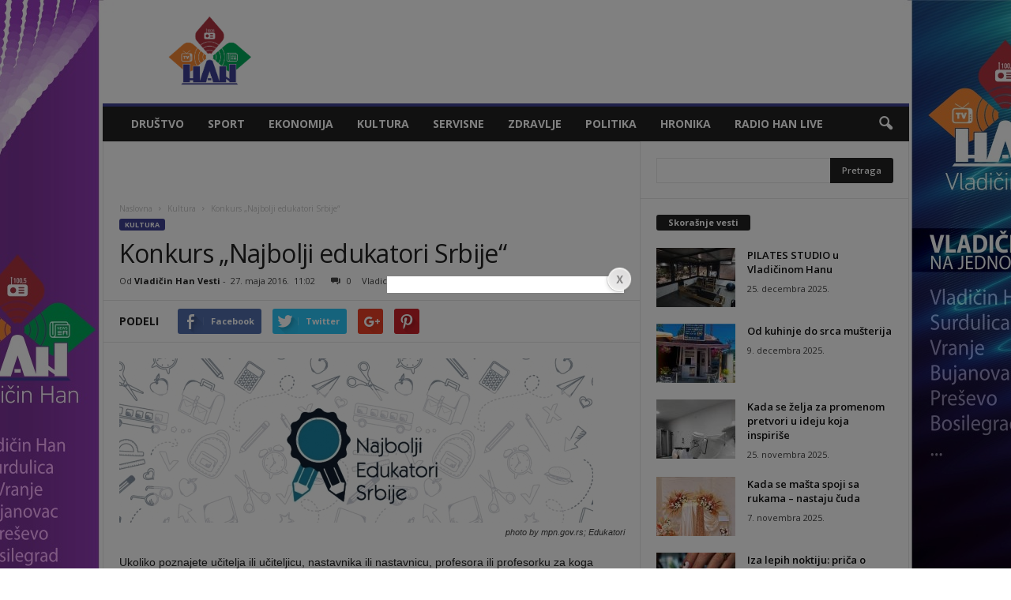

--- FILE ---
content_type: text/html; charset=UTF-8
request_url: http://vladicinhanvesti.rs/862-konkurs-najbolji-edukatori-srbije/
body_size: 85406
content:
<!doctype html >
<!--[if IE 8]>    <html class="ie8" lang="sr-RS"> <![endif]-->
<!--[if IE 9]>    <html class="ie9" lang="sr-RS"> <![endif]-->
<!--[if gt IE 8]><!--> <html lang="sr-RS"> <!--<![endif]-->
<head>
    <title>Konkurs „Najbolji edukatori Srbije“ | Vladičin Han Vesti</title>
    <meta charset="UTF-8" />
    <meta name="viewport" content="width=device-width, initial-scale=1.0">
    <link rel="pingback" href="http://vladicinhanvesti.rs/xmlrpc.php" />
    <meta property="og:image" content="http://vladicinhanvesti.rs/wp-content/uploads/2017/03/konkurs-najbolji-edukatori-srbije.jpg" /><meta name="author" content="Vladičin Han Vesti">
<link rel='dns-prefetch' href='//fonts.googleapis.com' />
<link rel='dns-prefetch' href='//s.w.org' />
<link rel="alternate" type="application/rss+xml" title="Vladičin Han Vesti &raquo; dovod" href="http://vladicinhanvesti.rs/feed/" />
<link rel="alternate" type="application/rss+xml" title="Vladičin Han Vesti &raquo; dovod komentara" href="http://vladicinhanvesti.rs/comments/feed/" />
<link rel="alternate" type="application/rss+xml" title="Vladičin Han Vesti &raquo; dovod komentara na Konkurs „Najbolji edukatori Srbije“" href="http://vladicinhanvesti.rs/862-konkurs-najbolji-edukatori-srbije/feed/" />
		<script type="text/javascript">
			window._wpemojiSettings = {"baseUrl":"https:\/\/s.w.org\/images\/core\/emoji\/11\/72x72\/","ext":".png","svgUrl":"https:\/\/s.w.org\/images\/core\/emoji\/11\/svg\/","svgExt":".svg","source":{"concatemoji":"http:\/\/vladicinhanvesti.rs\/wp-includes\/js\/wp-emoji-release.min.js?ver=4.9.26"}};
			!function(e,a,t){var n,r,o,i=a.createElement("canvas"),p=i.getContext&&i.getContext("2d");function s(e,t){var a=String.fromCharCode;p.clearRect(0,0,i.width,i.height),p.fillText(a.apply(this,e),0,0);e=i.toDataURL();return p.clearRect(0,0,i.width,i.height),p.fillText(a.apply(this,t),0,0),e===i.toDataURL()}function c(e){var t=a.createElement("script");t.src=e,t.defer=t.type="text/javascript",a.getElementsByTagName("head")[0].appendChild(t)}for(o=Array("flag","emoji"),t.supports={everything:!0,everythingExceptFlag:!0},r=0;r<o.length;r++)t.supports[o[r]]=function(e){if(!p||!p.fillText)return!1;switch(p.textBaseline="top",p.font="600 32px Arial",e){case"flag":return s([55356,56826,55356,56819],[55356,56826,8203,55356,56819])?!1:!s([55356,57332,56128,56423,56128,56418,56128,56421,56128,56430,56128,56423,56128,56447],[55356,57332,8203,56128,56423,8203,56128,56418,8203,56128,56421,8203,56128,56430,8203,56128,56423,8203,56128,56447]);case"emoji":return!s([55358,56760,9792,65039],[55358,56760,8203,9792,65039])}return!1}(o[r]),t.supports.everything=t.supports.everything&&t.supports[o[r]],"flag"!==o[r]&&(t.supports.everythingExceptFlag=t.supports.everythingExceptFlag&&t.supports[o[r]]);t.supports.everythingExceptFlag=t.supports.everythingExceptFlag&&!t.supports.flag,t.DOMReady=!1,t.readyCallback=function(){t.DOMReady=!0},t.supports.everything||(n=function(){t.readyCallback()},a.addEventListener?(a.addEventListener("DOMContentLoaded",n,!1),e.addEventListener("load",n,!1)):(e.attachEvent("onload",n),a.attachEvent("onreadystatechange",function(){"complete"===a.readyState&&t.readyCallback()})),(n=t.source||{}).concatemoji?c(n.concatemoji):n.wpemoji&&n.twemoji&&(c(n.twemoji),c(n.wpemoji)))}(window,document,window._wpemojiSettings);
		</script>
		<style type="text/css">
img.wp-smiley,
img.emoji {
	display: inline !important;
	border: none !important;
	box-shadow: none !important;
	height: 1em !important;
	width: 1em !important;
	margin: 0 .07em !important;
	vertical-align: -0.1em !important;
	background: none !important;
	padding: 0 !important;
}
</style>
<link rel='stylesheet' id='frontend.popup-css'  href='http://vladicinhanvesti.rs/wp-content/plugins/popup-by-supsystic/modules/popup/css/frontend.popup.min.css?ver=1.9.46' type='text/css' media='all' />
<link rel='stylesheet' id='cptch_stylesheet-css'  href='http://vladicinhanvesti.rs/wp-content/plugins/captcha/css/front_end_style.css?ver=4.3.0' type='text/css' media='all' />
<link rel='stylesheet' id='dashicons-css'  href='http://vladicinhanvesti.rs/wp-includes/css/dashicons.min.css?ver=4.9.26' type='text/css' media='all' />
<link rel='stylesheet' id='cptch_desktop_style-css'  href='http://vladicinhanvesti.rs/wp-content/plugins/captcha/css/desktop_style.css?ver=4.3.0' type='text/css' media='all' />
<link rel='stylesheet' id='google_font_open_sans-css'  href='http://fonts.googleapis.com/css?family=Open+Sans%3A300%2C400%2C600%2C700&#038;ver=4.9.26' type='text/css' media='all' />
<link rel='stylesheet' id='google_font_roboto_cond-css'  href='http://fonts.googleapis.com/css?family=Roboto%3A400%2C300%2C700%2C700italic%2C400italic%2C300italic&#038;ver=4.9.26' type='text/css' media='all' />
<link rel='stylesheet' id='js_composer_front-css'  href='http://vladicinhanvesti.rs/wp-content/plugins/js_composer/assets/css/js_composer.min.css?ver=4.11.2' type='text/css' media='all' />
<link rel='stylesheet' id='td-theme-css'  href='http://vladicinhanvesti.rs/wp-content/themes/Newsmag/style.css?ver=1.0' type='text/css' media='all' />
<script type='text/javascript' src='http://vladicinhanvesti.rs/wp-includes/js/jquery/jquery.js?ver=1.12.4'></script>
<script type='text/javascript' src='http://vladicinhanvesti.rs/wp-includes/js/jquery/jquery-migrate.min.js?ver=1.4.1'></script>
<script type='text/javascript' src='http://vladicinhanvesti.rs/wp-content/plugins/popup-by-supsystic/js/common.min.js?ver=1.9.46'></script>
<script type='text/javascript'>
/* <![CDATA[ */
var PPS_DATA = {"siteUrl":"http:\/\/vladicinhanvesti.rs\/","imgPath":"http:\/\/vladicinhanvesti.rs\/wp-content\/plugins\/popup-by-supsystic\/img\/","cssPath":"http:\/\/vladicinhanvesti.rs\/wp-content\/plugins\/popup-by-supsystic\/css\/","loader":"http:\/\/vladicinhanvesti.rs\/wp-content\/plugins\/popup-by-supsystic\/img\/loading.gif","close":"http:\/\/vladicinhanvesti.rs\/wp-content\/plugins\/popup-by-supsystic\/img\/cross.gif","ajaxurl":"http:\/\/vladicinhanvesti.rs\/wp-admin\/admin-ajax.php","options":{"add_love_link":"0","disable_autosave":"0","love_link_html":"<a title=\"WordPress PopUp Plugin\" style=\"color: #26bfc1 !important; font-size: 9px; position: absolute; bottom: 15px; right: 15px;\" href=\"https:\/\/supsystic.com\/plugins\/popup-plugin\/?utm_source=plugin&utm_medium=love_link&utm_campaign=popup\" target=\"_blank\">WordPress PopUp Plugin<\/a>"},"PPS_CODE":"pps","jsPath":"http:\/\/vladicinhanvesti.rs\/wp-content\/plugins\/popup-by-supsystic\/js\/"};
/* ]]> */
</script>
<script type='text/javascript' src='http://vladicinhanvesti.rs/wp-content/plugins/popup-by-supsystic/js/core.min.js?ver=1.9.46'></script>
<script type='text/javascript'>
/* <![CDATA[ */
var ppsPopups = [{"id":"100","label":"Lajkuj Vladicin Han Vesti","active":"1","original_id":"4","params":{"main":{"show_on":"page_load","show_on_page_load_delay":"","show_on_click_on_el_delay":"0","show_on_scroll_window_delay":"0","show_on_scroll_window_perc_scroll":"0","show_on_link_follow_delay":"0","close_on":"user_close","show_pages":"all","show_time_from":"12:00am","show_time_to":"12:00am","show_date_from":"","show_date_to":"","show_to_first_time_visit_days":"30","show_to_until_make_action_days":"30","show_to":"count_times","count_times_num":"1","count_times_mes":"day","hide_for_devices_show":"0","hide_for_post_types_show":"0","hide_for_ips_show":"0","hide_for_ips":"","hide_for_countries_show":"0","hide_for_languages_show":"0","hide_search_engines_show":"0","hide_preg_url_show":"0","hide_preg_url":"","hide_for_user_roles_show":"0"},"tpl":{"width":"300","width_measure":"px","height":"","height_measure":"px","fb_like_opts":{"href":"https:\/\/www.facebook.com\/Vladi%C4%8Din-Han-Vesti-1515093492145215\/?ref=bookmarks","tabs":["timeline"],"show_facepile":"1"},"bg_overlay_opacity":"0.5","bg_overlay_type":"color","bg_overlay_color":"#000","bg_overlay_img":"","bg_overlay_img_pos":"stretch","bg_type_0":"color","bg_img_0":"","bg_color_0":"#ffffff","reidrect_on_close":"","close_btn":"classy_grey","layered_pos":"","anim_key":"none","anim_duration":1,"stat_ga_code":"","sub_fields":{"email":{"label":"E-Mail","html":"text","enb":true,"mandatory":true,"name":"email"},"name":{"label":"Name","html":"text","enb":false,"name":"name"}},"reg_fields":{"name":{"label":"Name","html":"text","enb":1,"name":"name"},"email":{"label":"E-Mail","html":"text","enb":true,"mandatory":true,"name":"email"}}},"opts_attrs":{"bg_number":"1","txt_block_number":"0"}},"img_preview":"facebook-like.jpg","show_on":"1","show_to":"5","show_pages":"1","type_id":"2","views":"531438","unique_views":"329765","actions":"330","date_created":"2015-01-16 19:35:51","sort_order":"0","show_in_admin_area":"0","img_preview_url":"http:\/\/supsystic-42d7.kxcdn.com\/_assets\/popup\/img\/preview\/facebook-like.jpg","view_id":"100_693703","type":"fb_like","rendered_html":"<span style=\"display: none;\" id=\"ppsPopupStylesHidden_100_693703\">#ppsPopupShell_100_693703 {\n\twidth: 300px;\n  \t\/*height: px;*\/\n  \t  \tbackground-color: #ffffff;\n  \t}\n#ppsPopupShell_100_693703 .ppsPopupClose {\n\tz-index: 99;\n}\n#ppsPopupShell_100_693703 .ppsPopupClose:hover {\n\topacity: 0.8;\n}\n#ppsPopupShell_100_693703 .ppsPopupClose { position:absolute;background-image:url(\"http:\/\/vladicinhanvesti.rs\/wp-content\/plugins\/popup-by-supsystic\/modules\/popup\/img\/assets\/close_btns\/classy_grey.png\");background-repeat:no-repeat;top:-16px;right:-16px;width:42px;height:42px; }<\/span><div id=\"ppsPopupShell_100_693703\" class=\"ppsPopupShell ppsPopupFbLikeShell\">\n\t<a href=\"#\" class=\"ppsPopupClose\"><\/a>\n  \t<div id=\"fb-root\"><\/div>\n\t\t<script>(function(d, s, id) {\n\t\t  var js, fjs = d.getElementsByTagName(s)[0];\n\t\t  if (d.getElementById(id)) return;\n\t\t  js = d.createElement(s); js.id = id;\n\t\t  js.src = \"\/\/connect.facebook.net\/sr_RS\/sdk.js#xfbml=1&version=v2.5&appId=1612081092370131\";\n\t\t  fjs.parentNode.insertBefore(js, fjs);\n\t\t}(document, 'script', 'facebook-jssdk'));<\/script><div class=\"fb-page fb_iframe_widget\" data-href=\"https:\/\/www.facebook.com\/Vladi%C4%8Din-Han-Vesti-1515093492145215\/?ref=bookmarks\" data-tabs=\"timeline\" data-hide-cover=\"false\" data-show-facepile=\"true\" data-hide-cta=\"false\" data-small-header=\"false\" data-adapt-container-width=\"false\" data-width=\"300\"><\/div>\n<\/div>","connect_hash":"13097f609d5d7610de82f96e32fb8301"}];
/* ]]> */
</script>
<script type='text/javascript' src='http://vladicinhanvesti.rs/wp-content/plugins/popup-by-supsystic/modules/popup/js/frontend.popup.min.js?ver=1.9.46'></script>
<link rel='https://api.w.org/' href='http://vladicinhanvesti.rs/wp-json/' />
<link rel="EditURI" type="application/rsd+xml" title="RSD" href="http://vladicinhanvesti.rs/xmlrpc.php?rsd" />
<link rel="wlwmanifest" type="application/wlwmanifest+xml" href="http://vladicinhanvesti.rs/wp-includes/wlwmanifest.xml" /> 
<link rel='prev' title='Uhapšen zbog krijumčarenja ljudi' href='http://vladicinhanvesti.rs/861-uhapsen-zbog-krijumcarenja-ljudi/' />
<link rel='next' title='Ovacije na premijeri predstave “Da komšiji crkne krava”' href='http://vladicinhanvesti.rs/863-ovacije-na-premijeri-predstave-da-komsiji-crkne-krava/' />
<meta name="generator" content="WordPress 4.9.26" />
<link rel="canonical" href="http://vladicinhanvesti.rs/862-konkurs-najbolji-edukatori-srbije/" />
<link rel='shortlink' href='http://vladicinhanvesti.rs/?p=1640' />
<link rel="alternate" type="application/json+oembed" href="http://vladicinhanvesti.rs/wp-json/oembed/1.0/embed?url=http%3A%2F%2Fvladicinhanvesti.rs%2F862-konkurs-najbolji-edukatori-srbije%2F" />
<link rel="alternate" type="text/xml+oembed" href="http://vladicinhanvesti.rs/wp-json/oembed/1.0/embed?url=http%3A%2F%2Fvladicinhanvesti.rs%2F862-konkurs-najbolji-edukatori-srbije%2F&#038;format=xml" />
<script type="text/javascript">
(function(url){
	if(/(?:Chrome\/26\.0\.1410\.63 Safari\/537\.31|WordfenceTestMonBot)/.test(navigator.userAgent)){ return; }
	var addEvent = function(evt, handler) {
		if (window.addEventListener) {
			document.addEventListener(evt, handler, false);
		} else if (window.attachEvent) {
			document.attachEvent('on' + evt, handler);
		}
	};
	var removeEvent = function(evt, handler) {
		if (window.removeEventListener) {
			document.removeEventListener(evt, handler, false);
		} else if (window.detachEvent) {
			document.detachEvent('on' + evt, handler);
		}
	};
	var evts = 'contextmenu dblclick drag dragend dragenter dragleave dragover dragstart drop keydown keypress keyup mousedown mousemove mouseout mouseover mouseup mousewheel scroll'.split(' ');
	var logHuman = function() {
		if (window.wfLogHumanRan) { return; }
		window.wfLogHumanRan = true;
		var wfscr = document.createElement('script');
		wfscr.type = 'text/javascript';
		wfscr.async = true;
		wfscr.src = url + '&r=' + Math.random();
		(document.getElementsByTagName('head')[0]||document.getElementsByTagName('body')[0]).appendChild(wfscr);
		for (var i = 0; i < evts.length; i++) {
			removeEvent(evts[i], logHuman);
		}
	};
	for (var i = 0; i < evts.length; i++) {
		addEvent(evts[i], logHuman);
	}
})('//vladicinhanvesti.rs/?wordfence_lh=1&hid=59075E5CF6805F6C70BB9FB9832B5039');
</script><!--[if lt IE 9]><script src="http://html5shim.googlecode.com/svn/trunk/html5.js"></script><![endif]-->
    <meta name="generator" content="Powered by Visual Composer - drag and drop page builder for WordPress."/>
<!--[if lte IE 9]><link rel="stylesheet" type="text/css" href="http://vladicinhanvesti.rs/wp-content/plugins/js_composer/assets/css/vc_lte_ie9.min.css" media="screen"><![endif]--><!--[if IE  8]><link rel="stylesheet" type="text/css" href="http://vladicinhanvesti.rs/wp-content/plugins/js_composer/assets/css/vc-ie8.min.css" media="screen"><![endif]-->
<!-- JS generated by theme -->

<script>
    
    

	    var tdBlocksArray = []; //here we store all the items for the current page

	    //td_block class - each ajax block uses a object of this class for requests
	    function tdBlock() {
		    this.id = '';
		    this.block_type = 1; //block type id (1-234 etc)
		    this.atts = '';
		    this.td_column_number = '';
		    this.td_current_page = 1; //
		    this.post_count = 0; //from wp
		    this.found_posts = 0; //from wp
		    this.max_num_pages = 0; //from wp
		    this.td_filter_value = ''; //current live filter value
		    this.is_ajax_running = false;
		    this.td_user_action = ''; // load more or infinite loader (used by the animation)
		    this.header_color = '';
		    this.ajax_pagination_infinite_stop = ''; //show load more at page x
	    }


        // td_js_generator - mini detector
        (function(){
            var htmlTag = document.getElementsByTagName("html")[0];

            if ( navigator.userAgent.indexOf("MSIE 10.0") > -1 ) {
                htmlTag.className += ' ie10';
            }

            if ( !!navigator.userAgent.match(/Trident.*rv\:11\./) ) {
                htmlTag.className += ' ie11';
            }

            if ( /(iPad|iPhone|iPod)/g.test(navigator.userAgent) ) {
                htmlTag.className += ' td-md-is-ios';
            }

            var user_agent = navigator.userAgent.toLowerCase();
            if ( user_agent.indexOf("android") > -1 ) {
                htmlTag.className += ' td-md-is-android';
            }

            if ( -1 !== navigator.userAgent.indexOf('Mac OS X')  ) {
                htmlTag.className += ' td-md-is-os-x';
            }

            if ( /chrom(e|ium)/.test(navigator.userAgent.toLowerCase()) ) {
               htmlTag.className += ' td-md-is-chrome';
            }

            if ( -1 !== navigator.userAgent.indexOf('Firefox') ) {
                htmlTag.className += ' td-md-is-firefox';
            }

            if ( -1 !== navigator.userAgent.indexOf('Safari') && -1 === navigator.userAgent.indexOf('Chrome') ) {
                htmlTag.className += ' td-md-is-safari';
            }

        })();




        var tdLocalCache = {};

        ( function () {
            "use strict";

            tdLocalCache = {
                data: {},
                remove: function (resource_id) {
                    delete tdLocalCache.data[resource_id];
                },
                exist: function (resource_id) {
                    return tdLocalCache.data.hasOwnProperty(resource_id) && tdLocalCache.data[resource_id] !== null;
                },
                get: function (resource_id) {
                    return tdLocalCache.data[resource_id];
                },
                set: function (resource_id, cachedData) {
                    tdLocalCache.remove(resource_id);
                    tdLocalCache.data[resource_id] = cachedData;
                }
            };
        })();

    
    
var td_viewport_interval_list=[{"limitBottom":767,"sidebarWidth":251},{"limitBottom":1023,"sidebarWidth":339}];
var td_animation_stack_effect="type0";
var tds_animation_stack=true;
var td_animation_stack_specific_selectors=".entry-thumb, img";
var td_animation_stack_general_selectors=".td-animation-stack img, .post img";
var td_ajax_url="http:\/\/vladicinhanvesti.rs\/wp-admin\/admin-ajax.php?td_theme_name=Vladi\u010din Han Vesti&v=1.0";
var td_get_template_directory_uri="http:\/\/vladicinhanvesti.rs\/wp-content\/themes\/Newsmag";
var tds_snap_menu="";
var tds_logo_on_sticky="";
var tds_header_style="";
var td_please_wait="Molimo sa\u010dekajte...";
var td_email_user_pass_incorrect="Korisni\u010dko ime ili lozinka nisu ispravni!";
var td_email_user_incorrect="Email ili korisni\u010dko ime nisu ispravni!";
var td_email_incorrect="Email neispravan!";
var tds_more_articles_on_post_enable="";
var tds_more_articles_on_post_time_to_wait="";
var tds_more_articles_on_post_pages_distance_from_top=0;
var tds_theme_color_site_wide="#404293";
var tds_smart_sidebar="";
var tdThemeName="Vladi\u010din Han Vesti";
var td_magnific_popup_translation_tPrev="Prethodni (Leva strelica)";
var td_magnific_popup_translation_tNext="Slede\u0107i (Desna strelica)";
var td_magnific_popup_translation_tCounter="%curr% od %total%";
var td_magnific_popup_translation_ajax_tError="Sadr\u017eaj sa %url% ne mo\u017ee da se u\u010dita.";
var td_magnific_popup_translation_image_tError="Fotografija #%curr% ne mo\u017ee da se u\u010dita.";
var td_ad_background_click_link="";
var td_ad_background_click_target="";
</script>


<!-- Header style compiled by theme -->

<style>
    

body {
	background-image:url("http://vladicinhanvesti.rs/wp-content/uploads/2017/03/brending-vhv-1.jpg");
	background-repeat:no-repeat;
	background-position:center top;
	background-attachment:fixed;
}
.td-header-border:before,
    .td-trending-now-title,
    .td_block_mega_menu .td_mega_menu_sub_cats .cur-sub-cat,
    .td-post-category:hover,
    .td-header-style-2 .td-header-sp-logo,
    .td-next-prev-wrap a:hover i,
    .page-nav .current,
    .widget_calendar tfoot a:hover,
    .td-footer-container .widget_search .wpb_button:hover,
    .td-scroll-up-visible,
    .dropcap,
    .td-category a,
    input[type="submit"]:hover,
    .td-post-small-box a:hover,
    .td-404-sub-sub-title a:hover,
    .td-rating-bar-wrap div,
    .td_top_authors .td-active .td-author-post-count,
    .td_top_authors .td-active .td-author-comments-count,
    .td_smart_list_3 .td-sml3-top-controls i:hover,
    .td_smart_list_3 .td-sml3-bottom-controls i:hover,
    .td_wrapper_video_playlist .td_video_controls_playlist_wrapper,
    .td-read-more a:hover,
    .td-login-wrap .btn,
    .td_display_err,
    .td-header-style-6 .td-top-menu-full,
    #bbpress-forums button:hover,
    #bbpress-forums .bbp-pagination .current,
    .bbp_widget_login .button:hover,
    .header-search-wrap .td-drop-down-search .btn:hover,
    .td-post-text-content .more-link-wrap:hover a,
    #buddypress div.item-list-tabs ul li > a span,
    #buddypress div.item-list-tabs ul li > a:hover span,
    #buddypress input[type=submit]:hover,
    #buddypress a.button:hover span,
    #buddypress div.item-list-tabs ul li.selected a span,
    #buddypress div.item-list-tabs ul li.current a span,
    #buddypress input[type=submit]:focus,
    .td-grid-style-3 .td-big-grid-post .td-module-thumb a:last-child:before,
    .td-grid-style-4 .td-big-grid-post .td-module-thumb a:last-child:before,
    .td-grid-style-5 .td-big-grid-post .td-module-thumb:after,
    .td_category_template_2 .td-category-siblings .td-category a:hover,
    .td-weather-week:before,
    .td-weather-information:before {
        background-color: #404293;
    }

    @media (max-width: 767px) {
        .td-category a.td-current-sub-category {
            background-color: #404293;
        }
    }

    .woocommerce .onsale,
    .woocommerce .woocommerce a.button:hover,
    .woocommerce-page .woocommerce .button:hover,
    .single-product .product .summary .cart .button:hover,
    .woocommerce .woocommerce .product a.button:hover,
    .woocommerce .product a.button:hover,
    .woocommerce .product #respond input#submit:hover,
    .woocommerce .checkout input#place_order:hover,
    .woocommerce .woocommerce.widget .button:hover,
    .woocommerce .woocommerce-message .button:hover,
    .woocommerce .woocommerce-error .button:hover,
    .woocommerce .woocommerce-info .button:hover,
    .woocommerce.widget .ui-slider .ui-slider-handle,
    .vc_btn-black:hover,
	.wpb_btn-black:hover,
	.item-list-tabs .feed:hover a,
	.td-smart-list-button:hover {
    	background-color: #404293 !important;
    }

    .td-header-sp-top-menu .top-header-menu > .current-menu-item > a,
    .td-header-sp-top-menu .top-header-menu > .current-menu-ancestor > a,
    .td-header-sp-top-menu .top-header-menu > .current-category-ancestor > a,
    .td-header-sp-top-menu .top-header-menu > li > a:hover,
    .td-header-sp-top-menu .top-header-menu > .sfHover > a,
    .top-header-menu ul .current-menu-item > a,
    .top-header-menu ul .current-menu-ancestor > a,
    .top-header-menu ul .current-category-ancestor > a,
    .top-header-menu ul li > a:hover,
    .top-header-menu ul .sfHover > a,
    .sf-menu ul .td-menu-item > a:hover,
    .sf-menu ul .sfHover > a,
    .sf-menu ul .current-menu-ancestor > a,
    .sf-menu ul .current-category-ancestor > a,
    .sf-menu ul .current-menu-item > a,
    .td_module_wrap:hover .entry-title a,
    .td_mod_mega_menu:hover .entry-title a,
    .footer-email-wrap a,
    .widget a:hover,
    .td-footer-container .widget_calendar #today,
    .td-category-pulldown-filter a.td-pulldown-category-filter-link:hover,
    .td-load-more-wrap a:hover,
    .td-post-next-prev-content a:hover,
    .td-author-name a:hover,
    .td-author-url a:hover,
    .td_mod_related_posts:hover .entry-title a,
    .td-search-query,
    .header-search-wrap .td-drop-down-search .result-msg a:hover,
    .td_top_authors .td-active .td-authors-name a,
    .td-mobile-content li a:hover,
    .post blockquote p,
    .td-post-content blockquote p,
    .page blockquote p,
    .comment-list cite a:hover,
    .comment-list cite:hover,
    .comment-list .comment-reply-link:hover,
    a,
    .white-menu #td-header-menu .sf-menu > li > a:hover,
    .white-menu #td-header-menu .sf-menu > .current-menu-ancestor > a,
    .white-menu #td-header-menu .sf-menu > .current-menu-item > a,
    .td-stack-classic-blog .td-post-text-content .more-link-wrap:hover a,
    .td_quote_on_blocks,
    #bbpress-forums .bbp-forum-freshness a:hover,
    #bbpress-forums .bbp-topic-freshness a:hover,
    #bbpress-forums .bbp-forums-list li a:hover,
    #bbpress-forums .bbp-forum-title:hover,
    #bbpress-forums .bbp-topic-permalink:hover,
    #bbpress-forums .bbp-topic-started-by a:hover,
    #bbpress-forums .bbp-topic-started-in a:hover,
    #bbpress-forums .bbp-body .super-sticky li.bbp-topic-title .bbp-topic-permalink,
    #bbpress-forums .bbp-body .sticky li.bbp-topic-title .bbp-topic-permalink,
    #bbpress-forums #subscription-toggle a:hover,
    #bbpress-forums #favorite-toggle a:hover,
    .widget_display_replies .bbp-author-name,
    .widget_display_topics .bbp-author-name,
    .td-subcategory-header .td-category-siblings .td-subcat-dropdown a.td-current-sub-category,
    .td-subcategory-header .td-category-siblings .td-subcat-dropdown a:hover,
    .td-pulldown-filter-display-option:hover,
    .td-pulldown-filter-display-option .td-pulldown-filter-link:hover,
    .td_normal_slide .td-wrapper-pulldown-filter .td-pulldown-filter-list a:hover,
    #buddypress ul.item-list li div.item-title a:hover,
    .td_block_13 .td-pulldown-filter-list a:hover,
    .td_smart_list_8 .td-smart-list-dropdown-wrap .td-smart-list-button:hover,
    .td_smart_list_8 .td-smart-list-dropdown-wrap .td-smart-list-button:hover i,
    .td-sub-footer-container a:hover,
    .td-instagram-user a {
        color: #404293;
    }

    .td-stack-classic-blog .td-post-text-content .more-link-wrap:hover a {
        outline-color: #404293;
    }

    .td-mega-menu .wpb_content_element li a:hover,
    .td_login_tab_focus {
        color: #404293 !important;
    }

    .td-next-prev-wrap a:hover i,
    .page-nav .current,
    .widget_tag_cloud a:hover,
    .post .td_quote_box,
    .page .td_quote_box,
    .td-login-panel-title,
    #bbpress-forums .bbp-pagination .current,
    .td_category_template_2 .td-category-siblings .td-category a:hover,
    .page-template-page-pagebuilder-latest .td-instagram-user {
        border-color: #404293;
    }

    .td_wrapper_video_playlist .td_video_currently_playing:after,
    .item-list-tabs .feed:hover {
        border-color: #404293 !important;
    }


    
    .td-menu-background:before,
    .td-search-background:before {
        background: #ffffff;
        background: -moz-linear-gradient(top, #ffffff 0%, #3e4095 100%);
        background: -webkit-gradient(left top, left bottom, color-stop(0%, #ffffff), color-stop(100%, #3e4095));
        background: -webkit-linear-gradient(top, #ffffff 0%, #3e4095 100%);
        background: -o-linear-gradient(top, #ffffff 0%, @mobileu_gradient_two_mob 100%);
        background: -ms-linear-gradient(top, #ffffff 0%, #3e4095 100%);
        background: linear-gradient(to bottom, #ffffff 0%, #3e4095 100%);
        filter: progid:DXImageTransform.Microsoft.gradient( startColorstr='#ffffff', endColorstr='#3e4095', GradientType=0 );
    }
</style>

<link rel="icon" href="http://vladicinhanvesti.rs/wp-content/uploads/2017/03/cropped-vhan-logo-32x32.png" sizes="32x32" />
<link rel="icon" href="http://vladicinhanvesti.rs/wp-content/uploads/2017/03/cropped-vhan-logo-192x192.png" sizes="192x192" />
<link rel="apple-touch-icon-precomposed" href="http://vladicinhanvesti.rs/wp-content/uploads/2017/03/cropped-vhan-logo-180x180.png" />
<meta name="msapplication-TileImage" content="http://vladicinhanvesti.rs/wp-content/uploads/2017/03/cropped-vhan-logo-270x270.png" />
<noscript><style type="text/css"> .wpb_animate_when_almost_visible { opacity: 1; }</style></noscript></head>

<body class="post-template-default single single-post postid-1640 single-format-standard 862-konkurs-najbolji-edukatori-srbije wpb-js-composer js-comp-ver-4.11.2 vc_responsive td-animation-stack-type0 td-boxed-layout" itemscope="itemscope" itemtype="http://schema.org/WebPage">

        <div class="td-scroll-up"><i class="td-icon-menu-up"></i></div>

    <div class="td-menu-background"></div>
<div id="td-mobile-nav">
    <div class="td-mobile-container">
        <!-- mobile menu top section -->
        <div class="td-menu-socials-wrap">
            <!-- socials -->
            <div class="td-menu-socials">
                
        <span class="td-social-icon-wrap">
            <a target="_blank" href="https://www.facebook.com/Vladi%C4%8Din-Han-Vesti-1515093492145215/" title="Facebook">
                <i class="td-icon-font td-icon-facebook"></i>
            </a>
        </span>
        <span class="td-social-icon-wrap">
            <a target="_blank" href="feed" title="RSS">
                <i class="td-icon-font td-icon-rss"></i>
            </a>
        </span>            </div>
            <!-- close button -->
            <div class="td-mobile-close">
                <a href="#"><i class="td-icon-close-mobile"></i></a>
            </div>
        </div>

        <!-- login section -->
        
        <!-- menu section -->
        <div class="td-mobile-content">
            <!-- Logo u meniju za mobilni -->
            <div>
                <img class="mobile-logo-mm" src="http://vladicinhanvesti.rs/wp-content/uploads/2017/03/vhan-logo-150px.png">
            </div>
            <div class="menu-main-container"><ul id="menu-main" class="td-mobile-main-menu"><li id="menu-item-3550" class="menu-item menu-item-type-taxonomy menu-item-object-category menu-item-first menu-item-3550"><a href="http://vladicinhanvesti.rs/category/drustvo/">Društvo</a></li>
<li id="menu-item-3551" class="menu-item menu-item-type-taxonomy menu-item-object-category menu-item-3551"><a href="http://vladicinhanvesti.rs/category/sport/">Sport</a></li>
<li id="menu-item-3552" class="menu-item menu-item-type-taxonomy menu-item-object-category menu-item-3552"><a href="http://vladicinhanvesti.rs/category/ekonomija/">Ekonomija</a></li>
<li id="menu-item-3553" class="menu-item menu-item-type-taxonomy menu-item-object-category current-post-ancestor current-menu-parent current-post-parent menu-item-3553"><a href="http://vladicinhanvesti.rs/category/kultura/">Kultura</a></li>
<li id="menu-item-3554" class="menu-item menu-item-type-taxonomy menu-item-object-category menu-item-3554"><a href="http://vladicinhanvesti.rs/category/servisne/">Servisne</a></li>
<li id="menu-item-3555" class="menu-item menu-item-type-taxonomy menu-item-object-category menu-item-3555"><a href="http://vladicinhanvesti.rs/category/zdravlje/">Zdravlje</a></li>
<li id="menu-item-3556" class="menu-item menu-item-type-taxonomy menu-item-object-category menu-item-3556"><a href="http://vladicinhanvesti.rs/category/politika/">Politika</a></li>
<li id="menu-item-3557" class="menu-item menu-item-type-taxonomy menu-item-object-category menu-item-3557"><a href="http://vladicinhanvesti.rs/category/hronika/">Hronika</a></li>
<li id="menu-item-3968" class="menu-item menu-item-type-custom menu-item-object-custom menu-item-3968"><a href="http://radio.orion.rs:10050/listen.pls">Radio Han live</a></li>
</ul></div>        </div>
    </div>

    <!-- register/login section -->
    </div>    <div class="td-search-background"></div>
<div class="td-search-wrap-mob">
	<div class="td-drop-down-search" aria-labelledby="td-header-search-button">
		<form method="get" class="td-search-form" action="http://vladicinhanvesti.rs/">
			<!-- close button -->
			<div class="td-search-close">
				<a href="#"><i class="td-icon-close-mobile"></i></a>
			</div>
			<div role="search" class="td-search-input">
				<span>Pretraga</span>
				<input id="td-header-search-mob" type="text" value="" name="s" autocomplete="off" />
			</div>
		</form>
		<div id="td-aj-search-mob"></div>
	</div>
</div>

    <div id="td-outer-wrap">
    
        <div class="td-outer-container">
        
            <!--
Header style 1
-->

<div class="td-header-container td-header-wrap td-header-style-1">
    <div class="td-header-row td-header-top-menu">
        
    <div class="td-top-bar-container top-bar-style-1">
        <div class="td-header-sp-top-menu">

    </div>            </div>

<!-- LOGIN MODAL -->

                <div  id="login-form" class="white-popup-block mfp-hide mfp-with-anim">
                    <ul class="td-login-tabs">
                        <li><a id="login-link" class="td_login_tab_focus">ULOGUJTE SE</a></li>
                    </ul>



                    <div class="td-login-wrap">
                        <div class="td_display_err"></div>

                        <div id="td-login-div" class="">
                            <div class="td-login-panel-title">Dobrodošli! Ulogujte se na nalog</div>
                            <input class="td-login-input" type="text" name="login_email" id="login_email" placeholder="vaše korisničko ime" value="" required>
                            <input class="td-login-input" type="password" name="login_pass" id="login_pass" value="" placeholder="vaša lozinka" required>
                            <input type="button" name="login_button" id="login_button" class="wpb_button btn td-login-button" value="Ulogujte se">


                            <div class="td-login-info-text"><a href="#" id="forgot-pass-link">Zaboravili ste lozinku?</a></div>


                        </div>

                        

                         <div id="td-forgot-pass-div" class="td-display-none">
                            <div class="td-login-panel-title">Oporavite vašu lozinku</div>
                            <input class="td-login-input" type="text" name="forgot_email" id="forgot_email" placeholder="vaš email" value="" required>
                            <input type="button" name="forgot_button" id="forgot_button" class="wpb_button btn td-login-button" value="Pošalji mi lozinku">
                        </div>




                    </div>
                </div>
                    </div>

    <div class="td-header-row td-header-header">
        <div class="td-header-sp-logo">
                        <a class="td-main-logo" href="http://vladicinhanvesti.rs/">
                <img src="http://vladicinhanvesti.rs/wp-content/uploads/2017/03/vhan-logo-m.png" alt=""/>
                <span class="td-visual-hidden">Vladičin Han Vesti</span>
            </a>
                </div>
        <div class="td-header-sp-ads">
            
<div class="td-header-ad-wrap  td-ad-m td-ad-tp td-ad-p">
    <div class="td-a-rec td-a-rec-id-header  "><a href='https://meridianbet.rs/sr/kladjenje-kvote' onclick='window.open("https://ads.meridianbet.rs/Banner/Click?a=200403&m=1153&md=7573&c=11569&u=https://meridianbet.rs/promo/1000rsd-dobrodoslice/&ou="+ encodeURIComponent(window.top.location.href || location.href), "_blank"); return false;' target="_blank"><img src='https://img.meridianbet.rs/Content/Banners/1153/728x90.jpg' alt=''/></a> 
<img src="https://ads.meridianbet.rs/Banner/View?a=200403&m=1153&md=7573&c=11569&u=&ou=' + encodeURIComponent(window.top.location.href || location.href) + '" style="display:none" /></div>

</div>        </div>
    </div>

    <div class="td-header-menu-wrap">
        <div class="td-header-row td-header-border td-header-main-menu">
            <div id="td-header-menu" role="navigation">
    <div id="td-top-mobile-toggle"><a href="#"><i class="td-icon-font td-icon-mobile"></i></a></div>
    <div class="td-main-menu-logo td-logo-in-header">
                <a class="td-main-logo" href="http://vladicinhanvesti.rs/">
            <img src="http://vladicinhanvesti.rs/wp-content/uploads/2017/03/vhan-logo-m.png" alt=""/>
        </a>
        </div>
    <div class="menu-main-container"><ul id="menu-main-1" class="sf-menu"><li class="menu-item menu-item-type-taxonomy menu-item-object-category menu-item-first td-menu-item td-normal-menu menu-item-3550"><a href="http://vladicinhanvesti.rs/category/drustvo/">Društvo</a></li>
<li class="menu-item menu-item-type-taxonomy menu-item-object-category td-menu-item td-normal-menu menu-item-3551"><a href="http://vladicinhanvesti.rs/category/sport/">Sport</a></li>
<li class="menu-item menu-item-type-taxonomy menu-item-object-category td-menu-item td-normal-menu menu-item-3552"><a href="http://vladicinhanvesti.rs/category/ekonomija/">Ekonomija</a></li>
<li class="menu-item menu-item-type-taxonomy menu-item-object-category current-post-ancestor current-menu-parent current-post-parent td-menu-item td-normal-menu menu-item-3553"><a href="http://vladicinhanvesti.rs/category/kultura/">Kultura</a></li>
<li class="menu-item menu-item-type-taxonomy menu-item-object-category td-menu-item td-normal-menu menu-item-3554"><a href="http://vladicinhanvesti.rs/category/servisne/">Servisne</a></li>
<li class="menu-item menu-item-type-taxonomy menu-item-object-category td-menu-item td-normal-menu menu-item-3555"><a href="http://vladicinhanvesti.rs/category/zdravlje/">Zdravlje</a></li>
<li class="menu-item menu-item-type-taxonomy menu-item-object-category td-menu-item td-normal-menu menu-item-3556"><a href="http://vladicinhanvesti.rs/category/politika/">Politika</a></li>
<li class="menu-item menu-item-type-taxonomy menu-item-object-category td-menu-item td-normal-menu menu-item-3557"><a href="http://vladicinhanvesti.rs/category/hronika/">Hronika</a></li>
<li class="menu-item menu-item-type-custom menu-item-object-custom td-menu-item td-normal-menu menu-item-3968"><a href="http://radio.orion.rs:10050/listen.pls">Radio Han live</a></li>
</ul></div></div>

<div class="td-search-wrapper">
    <div id="td-top-search">
        <!-- Search -->
        <div class="header-search-wrap">
            <div class="dropdown header-search">
                <a id="td-header-search-button" href="#" role="button" class="dropdown-toggle " data-toggle="dropdown"><i class="td-icon-search"></i></a>
                <a id="td-header-search-button-mob" href="#" role="button" class="dropdown-toggle " data-toggle="dropdown"><i class="td-icon-search"></i></a>
            </div>
        </div>
    </div>
</div>

<div class="header-search-wrap">
	<div class="dropdown header-search">
		<div class="td-drop-down-search" aria-labelledby="td-header-search-button">
			<form method="get" class="td-search-form" action="http://vladicinhanvesti.rs/">
				<div role="search" class="td-head-form-search-wrap">
					<input class="needsclick" id="td-header-search" type="text" value="" name="s" autocomplete="off" /><input class="wpb_button wpb_btn-inverse btn" type="submit" id="td-header-search-top" value="Pretraga" />
				</div>
			</form>
			<div id="td-aj-search"></div>
		</div>
	</div>
</div>        </div>
    </div>
</div>
    <div class="td-container td-post-template-default">
        <div class="td-container-border">
            <div class="td-pb-row">
                                            <div class="td-pb-span8 td-main-content" role="main">
                                <div class="td-ss-main-content">
                                    <div class="td-post-content td-pb-padding-side">
                                    <div class="td-a-rec td-a-rec-id-content_top  "><a href='https://meridianbet.rs/sr/kladjenje-kvote' onclick='window.open("https://ads.meridianbet.rs/Banner/Click?a=200403&m=1116&md=7401&c=11569&u=https://meridianbet.rs/promo/100-spinova-dobrodoslice&ou="+ encodeURIComponent(window.top.location.href || location.href), "_blank"); return false;' target="_blank"><img src='https://img.meridianbet.rs/Content/Banners/1116/660x160.jpg' alt=''/></a> 
<img src="https://ads.meridianbet.rs/Banner/View?a=200403&m=1116&md=7401&c=11569&u=&ou=' + encodeURIComponent(window.top.location.href || location.href) + '" style="display:none" /></div> </div>
                                    

    <article id="post-1640" class="post-1640 post type-post status-publish format-standard has-post-thumbnail hentry category-kultura tag-metode tag-nagrade tag-nastava tag-selekcije tag-znanje" itemscope itemtype="http://schema.org/Article">
        <div class="td-post-header td-pb-padding-side">
            <div class="entry-crumbs"><span itemscope itemtype="http://data-vocabulary.org/Breadcrumb"><a title="" class="entry-crumb" itemprop="url" href="http://vladicinhanvesti.rs/"><span itemprop="title">Naslovna</span></a></span> <i class="td-icon-right td-bread-sep"></i> <span itemscope itemtype="http://data-vocabulary.org/Breadcrumb"><a title="Pogledaj sve objave u Kultura" class="entry-crumb" itemprop="url" href="http://vladicinhanvesti.rs/category/kultura/"><span itemprop="title">Kultura</span></a></span> <i class="td-icon-right td-bread-sep td-bred-no-url-last"></i> <span class="td-bred-no-url-last" itemscope itemtype="http://data-vocabulary.org/Breadcrumb"><meta itemprop="title" content = "Konkurs „Najbolji edukatori Srbije“"><meta itemprop="url" content = "http://vladicinhanvesti.rs/862-konkurs-najbolji-edukatori-srbije/">Konkurs „Najbolji edukatori Srbije“</span></div>
            <ul class="td-category"><li class="entry-category"><a  href="http://vladicinhanvesti.rs/category/kultura/">Kultura</a></li></ul>
            <header>
                                
                <h1 class="entry-title">Konkurs „Najbolji edukatori Srbije“</h1>

                <div class="meta-info">

                    <div class="td-post-author-name">Od <a href="http://vladicinhanvesti.rs/author/milos/">Vladičin Han Vesti</a> - </div>                    <span class="td-post-date"><time class="entry-date updated td-module-date" datetime="2016-05-27T11:02:56+00:00" >27. maja 2016.</time></span>                    11:02                    <div class="td-post-views"><i class="td-icon-views"></i><span class="td-nr-views-1640">124</span></div>                    <div class="td-post-comments"><a href="http://vladicinhanvesti.rs/862-konkurs-najbolji-edukatori-srbije/#respond"><i class="td-icon-comments"></i>0</a></div>                    
                    <span style="margin:0 10px;">VladicinHanVesti</span>                </div>
            </header>


        </div>

        <div class="td-post-sharing td-post-sharing-top td-pb-padding-side"><span class="td-post-share-title">PODELI</span>
				<div class="td-default-sharing ">
		            <a class="td-social-sharing-buttons td-social-facebook" href="http://www.facebook.com/sharer.php?u=http%3A%2F%2Fvladicinhanvesti.rs%2F862-konkurs-najbolji-edukatori-srbije%2F" onclick="window.open(this.href, 'mywin','left=50,top=50,width=600,height=350,toolbar=0'); return false;"><div class="td-sp td-sp-facebook"></div><div class="td-social-but-text">Facebook</div></a>
		            <a class="td-social-sharing-buttons td-social-twitter" href="https://twitter.com/intent/tweet?text=Konkurs+%E2%80%9ENajbolji+edukatori+Srbije%E2%80%9C&url=http%3A%2F%2Fvladicinhanvesti.rs%2F862-konkurs-najbolji-edukatori-srbije%2F&via=Vladi%C4%8Din+Han+Vesti"  ><div class="td-sp td-sp-twitter"></div><div class="td-social-but-text">Twitter</div></a>
		            <a class="td-social-sharing-buttons td-social-google" href="http://plus.google.com/share?url=http://vladicinhanvesti.rs/862-konkurs-najbolji-edukatori-srbije/" onclick="window.open(this.href, 'mywin','left=50,top=50,width=600,height=350,toolbar=0'); return false;"><div class="td-sp td-sp-googleplus"></div></a>
		            <a class="td-social-sharing-buttons td-social-pinterest" href="http://pinterest.com/pin/create/button/?url=http://vladicinhanvesti.rs/862-konkurs-najbolji-edukatori-srbije/&amp;media=http://vladicinhanvesti.rs/wp-content/uploads/2017/03/konkurs-najbolji-edukatori-srbije.jpg" onclick="window.open(this.href, 'mywin','left=50,top=50,width=600,height=350,toolbar=0'); return false;"><div class="td-sp td-sp-pinterest"></div></a>
	                <a class="td-social-sharing-buttons td-social-whatsapp" href="whatsapp://send?text=Konkurs+%E2%80%9ENajbolji+edukatori+Srbije%E2%80%9C%20-%20http%3A%2F%2Fvladicinhanvesti.rs%2F862-konkurs-najbolji-edukatori-srbije%2F" ><div class="td-sp td-sp-whatsapp"></div></a>
	                <div class="clearfix"></div>
	            </div></div>

        <div class="td-post-content td-pb-padding-side">

        <div class="td-post-featured-image"><figure><a href="http://vladicinhanvesti.rs/wp-content/uploads/2017/03/konkurs-najbolji-edukatori-srbije.jpg" data-caption="photo by mpn.gov.rs; Edukatori"><img width="600" height="208" class="entry-thumb td-modal-image" src="http://vladicinhanvesti.rs/wp-content/uploads/2017/03/konkurs-najbolji-edukatori-srbije.jpg" alt="" title="konkurs-najbolji-edukatori-srbije.jpg"/></a><figcaption class="wp-caption-text">photo by mpn.gov.rs; Edukatori</figcaption></figure></div>
        <p>Ukoliko poznajete učitelja ili učiteljicu, nastavnika ili nastavnicu, profesora ili profesorku za koga smatrate da je najbolji u svom poslu prijavite ga na konkurs Udruženja &bdquo;Živojin Mi&scaron;ić&ldquo; koji nosi naziv &bdquo;Najbolji edukatori Srbije&ldquo; . Konkurs je otvoren do 1. jula.<br />Traže se istaknuti, inovativni, motivisani, jedinstveni i drugačiji nastavnici koji se usavr&scaron;avaju i prilagođavaju modernim potrebama obrazovanja, koji primenjuju nove metode i sredstva u nastavi, koji učenike uče kako da primenjuju stečena znanja propremajući ih za savremene zahteve trži&scaron;ta rada.<br />Za dve godine realizacije ovog projekta nagrađeno je ukupno 32 najboljih, koji dolaze iz mesta &scaron;iromSrbije, iz gradskih i seoskih &scaron;kola. Najbolje biraju pro&scaron;logodi&scaron;nji nagrađeni zajedno sa komisijom kroz vi&scaron;e krugova selekcije, a svi nagrađeni dobijaju novčane nagrade za unapređenje svog rada i nastave.<br />Vi&scaron;e o ovom konkursu i načinu prijave može se naći na sajtu Ministarstva prosvete.</p>
        </div>


        <footer>
                        
            <div class="td-post-source-tags td-pb-padding-side">
                                <ul class="td-tags td-post-small-box clearfix"><li><span>KLJUČNE REČI</span></li><li><a href="http://vladicinhanvesti.rs/tag/metode/">metode</a></li><li><a href="http://vladicinhanvesti.rs/tag/nagrade/">nagrade</a></li><li><a href="http://vladicinhanvesti.rs/tag/nastava/">nastava</a></li><li><a href="http://vladicinhanvesti.rs/tag/selekcije/">selekcije</a></li><li><a href="http://vladicinhanvesti.rs/tag/znanje/">znanje</a></li></ul>            </div>

            <div class="td-post-sharing td-post-sharing-bottom td-pb-padding-side"><span class="td-post-share-title">PODELI</span>
            <div class="td-default-sharing td-with-like">
	            <a class="td-social-sharing-buttons td-social-facebook" href="http://www.facebook.com/sharer.php?u=http%3A%2F%2Fvladicinhanvesti.rs%2F862-konkurs-najbolji-edukatori-srbije%2F" onclick="window.open(this.href, 'mywin','left=50,top=50,width=600,height=350,toolbar=0'); return false;"><div class="td-sp td-sp-facebook"></div><div class="td-social-but-text">Facebook</div></a>
	            <a class="td-social-sharing-buttons td-social-twitter" href="https://twitter.com/intent/tweet?text=Konkurs+%E2%80%9ENajbolji+edukatori+Srbije%E2%80%9C&url=http%3A%2F%2Fvladicinhanvesti.rs%2F862-konkurs-najbolji-edukatori-srbije%2F&via=Vladi%C4%8Din+Han+Vesti"><div class="td-sp td-sp-twitter"></div><div class="td-social-but-text">Twitter</div></a>
	            <a class="td-social-sharing-buttons td-social-google" href="http://plus.google.com/share?url=http://vladicinhanvesti.rs/862-konkurs-najbolji-edukatori-srbije/" onclick="window.open(this.href, 'mywin','left=50,top=50,width=600,height=350,toolbar=0'); return false;"><div class="td-sp td-sp-googleplus"></div></a>
	            <a class="td-social-sharing-buttons td-social-pinterest" href="http://pinterest.com/pin/create/button/?url=http://vladicinhanvesti.rs/862-konkurs-najbolji-edukatori-srbije/&amp;media=http://vladicinhanvesti.rs/wp-content/uploads/2017/03/konkurs-najbolji-edukatori-srbije.jpg" onclick="window.open(this.href, 'mywin','left=50,top=50,width=600,height=350,toolbar=0'); return false;"><div class="td-sp td-sp-pinterest"></div></a>
                <a class="td-social-sharing-buttons td-social-whatsapp" href="whatsapp://send?text=Konkurs+%E2%80%9ENajbolji+edukatori+Srbije%E2%80%9C%20-%20http%3A%2F%2Fvladicinhanvesti.rs%2F862-konkurs-najbolji-edukatori-srbije%2F" ><div class="td-sp td-sp-whatsapp"></div></a>
                <div class="clearfix"></div>
            </div><div class="td-classic-sharing"><ul><li class="td-classic-facebook"><iframe frameBorder="0" src="http://www.facebook.com/plugins/like.php?href=http://vladicinhanvesti.rs/862-konkurs-najbolji-edukatori-srbije/&amp;layout=button_count&amp;show_faces=false&amp;width=105&amp;action=like&amp;colorscheme=light&amp;height=21" style="border:none; overflow:hidden; width:105px; height:21px; background-color:transparent;"></iframe></li><li class="td-classic-twitter"><a href="https://twitter.com/share" class="twitter-share-button" data-url="http://vladicinhanvesti.rs/862-konkurs-najbolji-edukatori-srbije/" data-text="Konkurs „Najbolji edukatori Srbije“" data-via="" data-lang="en">tweet</a> <script>!function(d,s,id){var js,fjs=d.getElementsByTagName(s)[0];if(!d.getElementById(id)){js=d.createElement(s);js.id=id;js.src="//platform.twitter.com/widgets.js";fjs.parentNode.insertBefore(js,fjs);}}(document,"script","twitter-wjs");</script></li></ul></div></div>                        <div class="td-author-name vcard author" style="display: none"><span class="fn"><a href="http://vladicinhanvesti.rs/author/milos/">Vladičin Han Vesti</a></span></div>	        <span style="display: none;" itemprop="author" itemscope itemtype="https://schema.org/Person"><meta itemprop="name" content="Vladičin Han Vesti"></span><meta itemprop="datePublished" content="2016-05-27T11:02:56+00:00"><meta itemprop="dateModified" content="2016-05-27T11:02:56+00:00"><meta itemscope itemprop="mainEntityOfPage" itemType="https://schema.org/WebPage" itemid="http://vladicinhanvesti.rs/862-konkurs-najbolji-edukatori-srbije/"/><span style="display: none;" itemprop="publisher" itemscope itemtype="https://schema.org/Organization"><span style="display: none;" itemprop="logo" itemscope itemtype="https://schema.org/ImageObject"><meta itemprop="url" content="http://vladicinhanvesti.rs/wp-content/uploads/2017/03/vhan-logo-m.png"></span><meta itemprop="name" content="Vladičin Han Vesti"></span><meta itemprop="headline " content="Konkurs „Najbolji edukatori Srbije“"><span style="display: none;" itemprop="image" itemscope itemtype="https://schema.org/ImageObject"><meta itemprop="url" content="http://vladicinhanvesti.rs/wp-content/uploads/2017/03/konkurs-najbolji-edukatori-srbije.jpg"><meta itemprop="width" content="600"><meta itemprop="height" content="208"></span>        </footer>

    </article> <!-- /.post -->

    <script>var block_td_uid_3_6977d53d8a4d1 = new tdBlock();
block_td_uid_3_6977d53d8a4d1.id = "td_uid_3_6977d53d8a4d1";
block_td_uid_3_6977d53d8a4d1.atts = '{"limit":6,"sort":"","post_ids":"","tag_slug":"","autors_id":"","installed_post_types":"","category_id":"","category_ids":"","custom_title":"","custom_url":"","show_child_cat":"","sub_cat_ajax":"","ajax_pagination":"next_prev","header_color":"","header_text_color":"","ajax_pagination_infinite_stop":"","td_column_number":3,"td_ajax_preloading":"","td_ajax_filter_type":"td_custom_related","td_ajax_filter_ids":"","td_filter_default_txt":"Sve","color_preset":"","border_top":"","class":"td_uid_3_6977d53d8a4d1_rand","offset":"","css":"","live_filter":"cur_post_same_categories","live_filter_cur_post_id":1640,"live_filter_cur_post_author":"2"}';
block_td_uid_3_6977d53d8a4d1.td_column_number = "3";
block_td_uid_3_6977d53d8a4d1.block_type = "td_block_related_posts";
block_td_uid_3_6977d53d8a4d1.post_count = "6";
block_td_uid_3_6977d53d8a4d1.found_posts = "361";
block_td_uid_3_6977d53d8a4d1.header_color = "";
block_td_uid_3_6977d53d8a4d1.ajax_pagination_infinite_stop = "";
block_td_uid_3_6977d53d8a4d1.max_num_pages = "61";
tdBlocksArray.push(block_td_uid_3_6977d53d8a4d1);
</script><div class="td_block_wrap td_block_related_posts td_uid_3_6977d53d8a4d1_rand td_with_ajax_pagination td-pb-border-top"  data-td-block-uid="td_uid_3_6977d53d8a4d1" ><h4 class="td-related-title"><a id="td_uid_4_6977d53d9aca5" class="td-related-left td-cur-simple-item" data-td_filter_value="" data-td_block_id="td_uid_3_6977d53d8a4d1" href="#">POVEZANE OBJAVE</a><a id="td_uid_5_6977d53d9ad28" class="td-related-right" data-td_filter_value="td_related_more_from_author" data-td_block_id="td_uid_3_6977d53d8a4d1" href="#">VIŠE OD AUTORA</a></h4><div id=td_uid_3_6977d53d8a4d1 class="td_block_inner">

	<div class="td-related-row">

	<div class="td-related-span4">

        <div class="td_module_related_posts td-animation-stack td_mod_related_posts">
            <div class="td-module-image">
                <div class="td-module-thumb"><a href="http://vladicinhanvesti.rs/od-kuhinje-do-srca-musterija/" rel="bookmark" title="Od kuhinje do srca mušterija"><img width="238" height="178" class="entry-thumb" src="http://vladicinhanvesti.rs/wp-content/uploads/2026/01/IMG_1285-238x178.jpg" alt="" title="Od kuhinje do srca mušterija"/></a></div>                            </div>
            <div class="item-details">
                <h3 class="entry-title td-module-title"><a href="http://vladicinhanvesti.rs/od-kuhinje-do-srca-musterija/" rel="bookmark" title="Od kuhinje do srca mušterija">Od kuhinje do srca mušterija</a></h3>            </div>
        </div>
        
	</div> <!-- ./td-related-span4 -->

	<div class="td-related-span4">

        <div class="td_module_related_posts td-animation-stack td_mod_related_posts">
            <div class="td-module-image">
                <div class="td-module-thumb"><a href="http://vladicinhanvesti.rs/kada-se-zelja-za-promenom-pretvori-u-ideju-koja-inspirise/" rel="bookmark" title="Kada se želja za promenom pretvori u ideju koja inspiriše"><img width="238" height="178" class="entry-thumb" src="http://vladicinhanvesti.rs/wp-content/uploads/2026/01/IMG_1307-238x178.jpg" alt="" title="Kada se želja za promenom pretvori u ideju koja inspiriše"/></a></div>                            </div>
            <div class="item-details">
                <h3 class="entry-title td-module-title"><a href="http://vladicinhanvesti.rs/kada-se-zelja-za-promenom-pretvori-u-ideju-koja-inspirise/" rel="bookmark" title="Kada se želja za promenom pretvori u ideju koja inspiriše">Kada se želja za promenom pretvori u ideju koja inspiriše</a></h3>            </div>
        </div>
        
	</div> <!-- ./td-related-span4 -->

	<div class="td-related-span4">

        <div class="td_module_related_posts td-animation-stack td_mod_related_posts">
            <div class="td-module-image">
                <div class="td-module-thumb"><a href="http://vladicinhanvesti.rs/kada-se-masta-spoji-sa-rukama-nastaju-cuda/" rel="bookmark" title="Kada se mašta spoji sa rukama – nastaju čuda"><img width="238" height="178" class="entry-thumb" src="http://vladicinhanvesti.rs/wp-content/uploads/2026/01/IMG_1295-238x178.jpg" alt="" title="Kada se mašta spoji sa rukama – nastaju čuda"/></a></div>                            </div>
            <div class="item-details">
                <h3 class="entry-title td-module-title"><a href="http://vladicinhanvesti.rs/kada-se-masta-spoji-sa-rukama-nastaju-cuda/" rel="bookmark" title="Kada se mašta spoji sa rukama – nastaju čuda">Kada se mašta spoji sa rukama – nastaju čuda</a></h3>            </div>
        </div>
        
	</div> <!-- ./td-related-span4 --></div><!--./row-fluid-->

	<div class="td-related-row">

	<div class="td-related-span4">

        <div class="td_module_related_posts td-animation-stack td_mod_related_posts">
            <div class="td-module-image">
                <div class="td-module-thumb"><a href="http://vladicinhanvesti.rs/moje-musterije-su-moj-pokretac-prica-jedne-samohrane-mame-i-preduzetnice-iz-hana/" rel="bookmark" title="&#8222;Moje mušterije su moj pokretač&#8220; – Priča jedne samohrane mame i preduzetnice iz Hana"><img width="238" height="178" class="entry-thumb" src="http://vladicinhanvesti.rs/wp-content/uploads/2026/01/IMG_1292-238x178.jpg" alt="" title="&#8222;Moje mušterije su moj pokretač&#8220; – Priča jedne samohrane mame i preduzetnice iz Hana"/></a></div>                            </div>
            <div class="item-details">
                <h3 class="entry-title td-module-title"><a href="http://vladicinhanvesti.rs/moje-musterije-su-moj-pokretac-prica-jedne-samohrane-mame-i-preduzetnice-iz-hana/" rel="bookmark" title="&#8222;Moje mušterije su moj pokretač&#8220; – Priča jedne samohrane mame i preduzetnice iz Hana">&#8222;Moje mušterije su moj pokretač&#8220; – Priča jedne samohrane mame i preduzetnice iz Hana</a></h3>            </div>
        </div>
        
	</div> <!-- ./td-related-span4 -->

	<div class="td-related-span4">

        <div class="td_module_related_posts td-animation-stack td_mod_related_posts">
            <div class="td-module-image">
                <div class="td-module-thumb"><a href="http://vladicinhanvesti.rs/sajam-zaposljavanja-u-vladicinom-hanu/" rel="bookmark" title="Sajam zapošljavanja u Vladičinom Hanu"><img width="238" height="178" class="entry-thumb" src="http://vladicinhanvesti.rs/wp-content/uploads/2024/05/unnamed-238x178.jpg" alt="" title="Sajam zapošljavanja u Vladičinom Hanu"/></a></div>                            </div>
            <div class="item-details">
                <h3 class="entry-title td-module-title"><a href="http://vladicinhanvesti.rs/sajam-zaposljavanja-u-vladicinom-hanu/" rel="bookmark" title="Sajam zapošljavanja u Vladičinom Hanu">Sajam zapošljavanja u Vladičinom Hanu</a></h3>            </div>
        </div>
        
	</div> <!-- ./td-related-span4 -->

	<div class="td-related-span4">

        <div class="td_module_related_posts td-animation-stack td_mod_related_posts">
            <div class="td-module-image">
                <div class="td-module-thumb"><a href="http://vladicinhanvesti.rs/radovi-u-decijem-kutku-vrla-se-privode-kraju/" rel="bookmark" title="Radovi u dečijem kutku &#8222;Vrla&#8220; se privode kraju"><img width="238" height="178" class="entry-thumb" src="http://vladicinhanvesti.rs/wp-content/uploads/2024/04/20240408_190903-238x178.jpg" alt="" title="Radovi u dečijem kutku &#8222;Vrla&#8220; se privode kraju"/></a></div>                            </div>
            <div class="item-details">
                <h3 class="entry-title td-module-title"><a href="http://vladicinhanvesti.rs/radovi-u-decijem-kutku-vrla-se-privode-kraju/" rel="bookmark" title="Radovi u dečijem kutku &#8222;Vrla&#8220; se privode kraju">Radovi u dečijem kutku &#8222;Vrla&#8220; se privode kraju</a></h3>            </div>
        </div>
        
	</div> <!-- ./td-related-span4 --></div><!--./row-fluid--></div><div class="td-next-prev-wrap"><a href="#" class="td-ajax-prev-page ajax-page-disabled" id="prev-page-td_uid_3_6977d53d8a4d1" data-td_block_id="td_uid_3_6977d53d8a4d1"><i class="td-icon-font td-icon-menu-left"></i></a><a href="#"  class="td-ajax-next-page" id="next-page-td_uid_3_6977d53d8a4d1" data-td_block_id="td_uid_3_6977d53d8a4d1"><i class="td-icon-font td-icon-menu-right"></i></a></div></div> <!-- ./block -->    <!-- Reklame ispod povezanih vesti -->
    

	<div class="comments" id="comments">
        	<div id="respond" class="comment-respond">
		<h3 id="reply-title" class="comment-reply-title">POSTAVI ODGOVOR <small><a rel="nofollow" id="cancel-comment-reply-link" href="/862-konkurs-najbolji-edukatori-srbije/#respond" style="display:none;">Odustani od odgovora</a></small></h3>			<form action="http://vladicinhanvesti.rs/wp-comments-post.php" method="post" id="commentform" class="comment-form" novalidate>
				<div class="clearfix"></div>
				<p class="comment-form-input-wrap">
					<textarea placeholder="Komentariši:" id="comment" name="comment" cols="45" rows="8" aria-required="true"></textarea>
		        </p><p>Poštovani čitaoci,<br>
Molimo vas da se pridržavate sledećih pravila za pisanje komentara:</p>
<p>Komentari čitalaca treba da budu u vezi sa temom vesti.<br>
Komentari koji sadrže psovke, uvrede, pretnje i govor mržnje na nacionalnoj, verskoj, rasnoj osnovi ili povodom nečije seksualne opredeljenosti, ili bilo kakav nezakonit sadrzaj, neće biti objavljeni.</p>
<p>Komentari koji sadrže promovisanje i linkove drugih sajtova, neće biti objavljeni.</p>
<p>Mišljenja izneta u komentarima su privatno mišljenje autora komentara i ne predstavljaju stavove redakcije Vladičin Han Vesti.</p>
<p>Komentari u kojima redakciji skrećete pažnju na eventualne propuste u tekstovima, neće biti objavljeni, ali će biti prosleđeni urednicima Vladičin Han Vesti i na tome vam se zahvaljujemo.</p><p>Smatra se da ste slanjem komentara potvrdili saglasnost sa gore navedenim pravilima.</p><p>Administratorima Vladičin Han Vesti se možete obratiti ovde: info {at} vladicinhanvesti {dot} rs</p><p class="comment-form-input-wrap">
			            <span class="comment-req-wrap">
			            	<input class="" id="author" name="author" placeholder="Ime:" type="text" value="" size="30" /></span></p>
<p class="comment-form-input-wrap">
			            <span class="comment-req-wrap"><input class="" id="email" name="email" placeholder="Email:" type="text" value="" size="30" /></span></p>
<p class="comment-form-input-wrap">
			            <input class="" id="url" name="url" placeholder="Web-sajt:" type="text" value="" size="30" /></p>
<p class="cptch_block"><span class="cptch_wrap cptch_math_actions">
				<label class="cptch_label" for="cptch_input_26"><span class="cptch_span"><input id="cptch_input_26" class="cptch_input cptch_wp_comments" type="text" autocomplete="off" name="cptch_number" value="" maxlength="2" size="2" aria-required="true" required="required" style="margin-bottom:0;display:inline;font-size: 12px;width: 40px;" /></span>
					<span class="cptch_span">&nbsp;&times;&nbsp;</span>
					<span class="cptch_span">pet</span>
					<span class="cptch_span">&nbsp;=&nbsp;</span>
					<span class="cptch_span">10</span>
					<input type="hidden" name="cptch_result" value="/Xc=" /><input type="hidden" name="cptch_time" value="1769461053" />
					<input type="hidden" name="cptch_form" value="wp_comments" />
				</label><span class="cptch_reload_button_wrap hide-if-no-js">
					<noscript>
						<style type="text/css">
							.hide-if-no-js {
								display: none !important;
							}
						</style>
					</noscript>
					<span class="cptch_reload_button dashicons dashicons-update"></span>
				</span></span></p><p class="form-submit"><input name="submit" type="submit" id="submit" class="submit" value="Postavi komentar" /> <input type='hidden' name='comment_post_ID' value='1640' id='comment_post_ID' />
<input type='hidden' name='comment_parent' id='comment_parent' value='0' />
</p>			</form>
			</div><!-- #respond -->
	    </div> <!-- /.content -->
                                </div>
                            </div>
                            <div class="td-pb-span4 td-main-sidebar" role="complementary">
                                <div class="td-ss-main-sidebar">
                                    <aside class="widget widget_search"><form method="get" class="td-search-form-widget" action="http://vladicinhanvesti.rs/">
    <div role="search">
        <input class="td-widget-search-input" type="text" value="" name="s" id="s" /><input class="wpb_button wpb_btn-inverse btn" type="submit" id="searchsubmit" value="Pretraga" />
    </div>
</form></aside><div class="td_block_wrap td_block_7 td_block_widget td_uid_7_6977d53dbcebe_rand td-pb-border-top"  data-td-block-uid="td_uid_7_6977d53dbcebe" ><script>var block_td_uid_7_6977d53dbcebe = new tdBlock();
block_td_uid_7_6977d53dbcebe.id = "td_uid_7_6977d53dbcebe";
block_td_uid_7_6977d53dbcebe.atts = '{"limit":"6","sort":"","post_ids":"","tag_slug":"","autors_id":"","installed_post_types":"","category_id":"","category_ids":"","custom_title":"Skora\u0161nje vesti","custom_url":"","show_child_cat":"","sub_cat_ajax":"","ajax_pagination":"","header_color":"#","header_text_color":"#","ajax_pagination_infinite_stop":"","td_column_number":1,"td_ajax_preloading":"","td_ajax_filter_type":"","td_ajax_filter_ids":"","td_filter_default_txt":"All","color_preset":"","border_top":"","class":"td_block_widget td_uid_7_6977d53dbcebe_rand","offset":"","css":"","live_filter":"","live_filter_cur_post_id":"","live_filter_cur_post_author":""}';
block_td_uid_7_6977d53dbcebe.td_column_number = "1";
block_td_uid_7_6977d53dbcebe.block_type = "td_block_7";
block_td_uid_7_6977d53dbcebe.post_count = "6";
block_td_uid_7_6977d53dbcebe.found_posts = "4738";
block_td_uid_7_6977d53dbcebe.header_color = "#";
block_td_uid_7_6977d53dbcebe.ajax_pagination_infinite_stop = "";
block_td_uid_7_6977d53dbcebe.max_num_pages = "790";
tdBlocksArray.push(block_td_uid_7_6977d53dbcebe);
</script><h4 class="block-title"><span>Skorašnje vesti</span></h4><div id=td_uid_7_6977d53dbcebe class="td_block_inner">

	<div class="td-block-span12">

        <div class="td_module_6 td_module_wrap td-animation-stack">

        <div class="td-module-thumb"><a href="http://vladicinhanvesti.rs/pilates-studio-u-vladicinom-hanu/" rel="bookmark" title="PILATES STUDIO u Vladičinom Hanu"><img width="100" height="75" class="entry-thumb" src="http://vladicinhanvesti.rs/wp-content/uploads/2025/09/IMG_3234-100x75.jpg" alt="" title="PILATES STUDIO u Vladičinom Hanu"/></a></div>
        <div class="item-details">
            <h3 class="entry-title td-module-title"><a href="http://vladicinhanvesti.rs/pilates-studio-u-vladicinom-hanu/" rel="bookmark" title="PILATES STUDIO u Vladičinom Hanu">PILATES STUDIO u Vladičinom Hanu</a></h3>            <div class="meta-info">
                                                <span class="td-post-date"><time class="entry-date updated td-module-date" datetime="2025-12-25T11:45:04+00:00" >25. decembra 2025.</time></span>                            </div>
        </div>

        </div>

        
	</div> <!-- ./td-block-span12 -->

	<div class="td-block-span12">

        <div class="td_module_6 td_module_wrap td-animation-stack">

        <div class="td-module-thumb"><a href="http://vladicinhanvesti.rs/od-kuhinje-do-srca-musterija/" rel="bookmark" title="Od kuhinje do srca mušterija"><img width="100" height="75" class="entry-thumb" src="http://vladicinhanvesti.rs/wp-content/uploads/2026/01/IMG_1285-100x75.jpg" alt="" title="Od kuhinje do srca mušterija"/></a></div>
        <div class="item-details">
            <h3 class="entry-title td-module-title"><a href="http://vladicinhanvesti.rs/od-kuhinje-do-srca-musterija/" rel="bookmark" title="Od kuhinje do srca mušterija">Od kuhinje do srca mušterija</a></h3>            <div class="meta-info">
                                                <span class="td-post-date"><time class="entry-date updated td-module-date" datetime="2025-12-09T17:26:36+00:00" >9. decembra 2025.</time></span>                            </div>
        </div>

        </div>

        
	</div> <!-- ./td-block-span12 -->

	<div class="td-block-span12">

        <div class="td_module_6 td_module_wrap td-animation-stack">

        <div class="td-module-thumb"><a href="http://vladicinhanvesti.rs/kada-se-zelja-za-promenom-pretvori-u-ideju-koja-inspirise/" rel="bookmark" title="Kada se želja za promenom pretvori u ideju koja inspiriše"><img width="100" height="75" class="entry-thumb" src="http://vladicinhanvesti.rs/wp-content/uploads/2026/01/IMG_1307-100x75.jpg" alt="" title="Kada se želja za promenom pretvori u ideju koja inspiriše"/></a></div>
        <div class="item-details">
            <h3 class="entry-title td-module-title"><a href="http://vladicinhanvesti.rs/kada-se-zelja-za-promenom-pretvori-u-ideju-koja-inspirise/" rel="bookmark" title="Kada se želja za promenom pretvori u ideju koja inspiriše">Kada se želja za promenom pretvori u ideju koja inspiriše</a></h3>            <div class="meta-info">
                                                <span class="td-post-date"><time class="entry-date updated td-module-date" datetime="2025-11-25T17:13:52+00:00" >25. novembra 2025.</time></span>                            </div>
        </div>

        </div>

        
	</div> <!-- ./td-block-span12 -->

	<div class="td-block-span12">

        <div class="td_module_6 td_module_wrap td-animation-stack">

        <div class="td-module-thumb"><a href="http://vladicinhanvesti.rs/kada-se-masta-spoji-sa-rukama-nastaju-cuda/" rel="bookmark" title="Kada se mašta spoji sa rukama – nastaju čuda"><img width="100" height="75" class="entry-thumb" src="http://vladicinhanvesti.rs/wp-content/uploads/2026/01/IMG_1295-100x75.jpg" alt="" title="Kada se mašta spoji sa rukama – nastaju čuda"/></a></div>
        <div class="item-details">
            <h3 class="entry-title td-module-title"><a href="http://vladicinhanvesti.rs/kada-se-masta-spoji-sa-rukama-nastaju-cuda/" rel="bookmark" title="Kada se mašta spoji sa rukama – nastaju čuda">Kada se mašta spoji sa rukama – nastaju čuda</a></h3>            <div class="meta-info">
                                                <span class="td-post-date"><time class="entry-date updated td-module-date" datetime="2025-11-07T14:06:56+00:00" >7. novembra 2025.</time></span>                            </div>
        </div>

        </div>

        
	</div> <!-- ./td-block-span12 -->

	<div class="td-block-span12">

        <div class="td_module_6 td_module_wrap td-animation-stack">

        <div class="td-module-thumb"><a href="http://vladicinhanvesti.rs/iza-lepih-noktiju-prica-o-radu-zenama-i-istrajnosti/" rel="bookmark" title="Iza lepih noktiju: priča o radu, ženama i istrajnosti"><img width="100" height="75" class="entry-thumb" src="http://vladicinhanvesti.rs/wp-content/uploads/2026/01/92444_lg-100x75.jpg" alt="" title="Iza lepih noktiju: priča o radu, ženama i istrajnosti"/></a></div>
        <div class="item-details">
            <h3 class="entry-title td-module-title"><a href="http://vladicinhanvesti.rs/iza-lepih-noktiju-prica-o-radu-zenama-i-istrajnosti/" rel="bookmark" title="Iza lepih noktiju: priča o radu, ženama i istrajnosti">Iza lepih noktiju: priča o radu, ženama i istrajnosti</a></h3>            <div class="meta-info">
                                                <span class="td-post-date"><time class="entry-date updated td-module-date" datetime="2025-10-25T13:01:17+00:00" >25. oktobra 2025.</time></span>                            </div>
        </div>

        </div>

        
	</div> <!-- ./td-block-span12 -->

	<div class="td-block-span12">

        <div class="td_module_6 td_module_wrap td-animation-stack">

        <div class="td-module-thumb"><a href="http://vladicinhanvesti.rs/manikir-kao-ogledalo-savremene-zene-razgovor-sa-suzanom-mihajlovic-velickovic/" rel="bookmark" title="Manikir kao ogledalo savremene žene: Razgovor sa Suzanom Mihajlović Veličković"><img width="100" height="75" class="entry-thumb" src="http://vladicinhanvesti.rs/wp-content/uploads/2026/01/IMG_20251231_103908_204-1-100x75.jpg" alt="" title="Manikir kao ogledalo savremene žene: Razgovor sa Suzanom Mihajlović Veličković"/></a></div>
        <div class="item-details">
            <h3 class="entry-title td-module-title"><a href="http://vladicinhanvesti.rs/manikir-kao-ogledalo-savremene-zene-razgovor-sa-suzanom-mihajlovic-velickovic/" rel="bookmark" title="Manikir kao ogledalo savremene žene: Razgovor sa Suzanom Mihajlović Veličković">Manikir kao ogledalo savremene žene: Razgovor sa Suzanom Mihajlović Veličković</a></h3>            <div class="meta-info">
                                                <span class="td-post-date"><time class="entry-date updated td-module-date" datetime="2025-10-10T12:43:18+00:00" >10. oktobra 2025.</time></span>                            </div>
        </div>

        </div>

        
	</div> <!-- ./td-block-span12 --></div></div> <!-- ./block --><aside class="widget widget_archive"><div class="block-title"><span>Arhive</span></div>		<ul>
			<li><a href='http://vladicinhanvesti.rs/2025/12/'>decembar 2025</a></li>
	<li><a href='http://vladicinhanvesti.rs/2025/11/'>novembar 2025</a></li>
	<li><a href='http://vladicinhanvesti.rs/2025/10/'>oktobar 2025</a></li>
	<li><a href='http://vladicinhanvesti.rs/2025/09/'>septembar 2025</a></li>
	<li><a href='http://vladicinhanvesti.rs/2025/08/'>avgust 2025</a></li>
	<li><a href='http://vladicinhanvesti.rs/2025/02/'>februar 2025</a></li>
	<li><a href='http://vladicinhanvesti.rs/2024/12/'>decembar 2024</a></li>
	<li><a href='http://vladicinhanvesti.rs/2024/11/'>novembar 2024</a></li>
	<li><a href='http://vladicinhanvesti.rs/2024/10/'>oktobar 2024</a></li>
	<li><a href='http://vladicinhanvesti.rs/2024/09/'>septembar 2024</a></li>
	<li><a href='http://vladicinhanvesti.rs/2024/08/'>avgust 2024</a></li>
	<li><a href='http://vladicinhanvesti.rs/2024/07/'>jul 2024</a></li>
	<li><a href='http://vladicinhanvesti.rs/2024/06/'>jun 2024</a></li>
	<li><a href='http://vladicinhanvesti.rs/2024/05/'>maj 2024</a></li>
	<li><a href='http://vladicinhanvesti.rs/2024/04/'>april 2024</a></li>
	<li><a href='http://vladicinhanvesti.rs/2024/03/'>mart 2024</a></li>
	<li><a href='http://vladicinhanvesti.rs/2024/02/'>februar 2024</a></li>
	<li><a href='http://vladicinhanvesti.rs/2024/01/'>januar 2024</a></li>
	<li><a href='http://vladicinhanvesti.rs/2023/07/'>jul 2023</a></li>
	<li><a href='http://vladicinhanvesti.rs/2023/06/'>jun 2023</a></li>
	<li><a href='http://vladicinhanvesti.rs/2023/05/'>maj 2023</a></li>
	<li><a href='http://vladicinhanvesti.rs/2023/04/'>april 2023</a></li>
	<li><a href='http://vladicinhanvesti.rs/2023/03/'>mart 2023</a></li>
	<li><a href='http://vladicinhanvesti.rs/2023/02/'>februar 2023</a></li>
	<li><a href='http://vladicinhanvesti.rs/2023/01/'>januar 2023</a></li>
	<li><a href='http://vladicinhanvesti.rs/2022/12/'>decembar 2022</a></li>
	<li><a href='http://vladicinhanvesti.rs/2022/11/'>novembar 2022</a></li>
	<li><a href='http://vladicinhanvesti.rs/2022/10/'>oktobar 2022</a></li>
	<li><a href='http://vladicinhanvesti.rs/2022/09/'>septembar 2022</a></li>
	<li><a href='http://vladicinhanvesti.rs/2022/08/'>avgust 2022</a></li>
	<li><a href='http://vladicinhanvesti.rs/2022/07/'>jul 2022</a></li>
	<li><a href='http://vladicinhanvesti.rs/2022/06/'>jun 2022</a></li>
	<li><a href='http://vladicinhanvesti.rs/2022/05/'>maj 2022</a></li>
	<li><a href='http://vladicinhanvesti.rs/2022/04/'>april 2022</a></li>
	<li><a href='http://vladicinhanvesti.rs/2022/03/'>mart 2022</a></li>
	<li><a href='http://vladicinhanvesti.rs/2022/02/'>februar 2022</a></li>
	<li><a href='http://vladicinhanvesti.rs/2022/01/'>januar 2022</a></li>
	<li><a href='http://vladicinhanvesti.rs/2021/12/'>decembar 2021</a></li>
	<li><a href='http://vladicinhanvesti.rs/2021/11/'>novembar 2021</a></li>
	<li><a href='http://vladicinhanvesti.rs/2021/10/'>oktobar 2021</a></li>
	<li><a href='http://vladicinhanvesti.rs/2021/09/'>septembar 2021</a></li>
	<li><a href='http://vladicinhanvesti.rs/2021/08/'>avgust 2021</a></li>
	<li><a href='http://vladicinhanvesti.rs/2021/07/'>jul 2021</a></li>
	<li><a href='http://vladicinhanvesti.rs/2021/06/'>jun 2021</a></li>
	<li><a href='http://vladicinhanvesti.rs/2021/05/'>maj 2021</a></li>
	<li><a href='http://vladicinhanvesti.rs/2021/04/'>april 2021</a></li>
	<li><a href='http://vladicinhanvesti.rs/2021/03/'>mart 2021</a></li>
	<li><a href='http://vladicinhanvesti.rs/2021/02/'>februar 2021</a></li>
	<li><a href='http://vladicinhanvesti.rs/2021/01/'>januar 2021</a></li>
	<li><a href='http://vladicinhanvesti.rs/2020/12/'>decembar 2020</a></li>
	<li><a href='http://vladicinhanvesti.rs/2020/11/'>novembar 2020</a></li>
	<li><a href='http://vladicinhanvesti.rs/2020/10/'>oktobar 2020</a></li>
	<li><a href='http://vladicinhanvesti.rs/2020/09/'>septembar 2020</a></li>
	<li><a href='http://vladicinhanvesti.rs/2020/08/'>avgust 2020</a></li>
	<li><a href='http://vladicinhanvesti.rs/2020/07/'>jul 2020</a></li>
	<li><a href='http://vladicinhanvesti.rs/2020/06/'>jun 2020</a></li>
	<li><a href='http://vladicinhanvesti.rs/2020/05/'>maj 2020</a></li>
	<li><a href='http://vladicinhanvesti.rs/2020/04/'>april 2020</a></li>
	<li><a href='http://vladicinhanvesti.rs/2020/03/'>mart 2020</a></li>
	<li><a href='http://vladicinhanvesti.rs/2020/02/'>februar 2020</a></li>
	<li><a href='http://vladicinhanvesti.rs/2020/01/'>januar 2020</a></li>
	<li><a href='http://vladicinhanvesti.rs/2019/12/'>decembar 2019</a></li>
	<li><a href='http://vladicinhanvesti.rs/2019/11/'>novembar 2019</a></li>
	<li><a href='http://vladicinhanvesti.rs/2019/10/'>oktobar 2019</a></li>
	<li><a href='http://vladicinhanvesti.rs/2019/09/'>septembar 2019</a></li>
	<li><a href='http://vladicinhanvesti.rs/2019/08/'>avgust 2019</a></li>
	<li><a href='http://vladicinhanvesti.rs/2019/07/'>jul 2019</a></li>
	<li><a href='http://vladicinhanvesti.rs/2019/06/'>jun 2019</a></li>
	<li><a href='http://vladicinhanvesti.rs/2019/05/'>maj 2019</a></li>
	<li><a href='http://vladicinhanvesti.rs/2019/04/'>april 2019</a></li>
	<li><a href='http://vladicinhanvesti.rs/2019/03/'>mart 2019</a></li>
	<li><a href='http://vladicinhanvesti.rs/2019/02/'>februar 2019</a></li>
	<li><a href='http://vladicinhanvesti.rs/2019/01/'>januar 2019</a></li>
	<li><a href='http://vladicinhanvesti.rs/2018/12/'>decembar 2018</a></li>
	<li><a href='http://vladicinhanvesti.rs/2018/11/'>novembar 2018</a></li>
	<li><a href='http://vladicinhanvesti.rs/2018/10/'>oktobar 2018</a></li>
	<li><a href='http://vladicinhanvesti.rs/2018/09/'>septembar 2018</a></li>
	<li><a href='http://vladicinhanvesti.rs/2018/08/'>avgust 2018</a></li>
	<li><a href='http://vladicinhanvesti.rs/2018/07/'>jul 2018</a></li>
	<li><a href='http://vladicinhanvesti.rs/2018/06/'>jun 2018</a></li>
	<li><a href='http://vladicinhanvesti.rs/2018/05/'>maj 2018</a></li>
	<li><a href='http://vladicinhanvesti.rs/2018/04/'>april 2018</a></li>
	<li><a href='http://vladicinhanvesti.rs/2018/03/'>mart 2018</a></li>
	<li><a href='http://vladicinhanvesti.rs/2018/02/'>februar 2018</a></li>
	<li><a href='http://vladicinhanvesti.rs/2018/01/'>januar 2018</a></li>
	<li><a href='http://vladicinhanvesti.rs/2017/12/'>decembar 2017</a></li>
	<li><a href='http://vladicinhanvesti.rs/2017/11/'>novembar 2017</a></li>
	<li><a href='http://vladicinhanvesti.rs/2017/10/'>oktobar 2017</a></li>
	<li><a href='http://vladicinhanvesti.rs/2017/09/'>septembar 2017</a></li>
	<li><a href='http://vladicinhanvesti.rs/2017/08/'>avgust 2017</a></li>
	<li><a href='http://vladicinhanvesti.rs/2017/07/'>jul 2017</a></li>
	<li><a href='http://vladicinhanvesti.rs/2017/06/'>jun 2017</a></li>
	<li><a href='http://vladicinhanvesti.rs/2017/05/'>maj 2017</a></li>
	<li><a href='http://vladicinhanvesti.rs/2017/04/'>april 2017</a></li>
	<li><a href='http://vladicinhanvesti.rs/2017/03/'>mart 2017</a></li>
	<li><a href='http://vladicinhanvesti.rs/2017/02/'>februar 2017</a></li>
	<li><a href='http://vladicinhanvesti.rs/2017/01/'>januar 2017</a></li>
	<li><a href='http://vladicinhanvesti.rs/2016/12/'>decembar 2016</a></li>
	<li><a href='http://vladicinhanvesti.rs/2016/11/'>novembar 2016</a></li>
	<li><a href='http://vladicinhanvesti.rs/2016/10/'>oktobar 2016</a></li>
	<li><a href='http://vladicinhanvesti.rs/2016/09/'>septembar 2016</a></li>
	<li><a href='http://vladicinhanvesti.rs/2016/08/'>avgust 2016</a></li>
	<li><a href='http://vladicinhanvesti.rs/2016/07/'>jul 2016</a></li>
	<li><a href='http://vladicinhanvesti.rs/2016/06/'>jun 2016</a></li>
	<li><a href='http://vladicinhanvesti.rs/2016/05/'>maj 2016</a></li>
	<li><a href='http://vladicinhanvesti.rs/2016/04/'>april 2016</a></li>
	<li><a href='http://vladicinhanvesti.rs/2016/03/'>mart 2016</a></li>
	<li><a href='http://vladicinhanvesti.rs/2016/02/'>februar 2016</a></li>
	<li><a href='http://vladicinhanvesti.rs/2016/01/'>januar 2016</a></li>
	<li><a href='http://vladicinhanvesti.rs/2015/12/'>decembar 2015</a></li>
	<li><a href='http://vladicinhanvesti.rs/2015/11/'>novembar 2015</a></li>
	<li><a href='http://vladicinhanvesti.rs/2015/10/'>oktobar 2015</a></li>
	<li><a href='http://vladicinhanvesti.rs/2015/03/'>mart 2015</a></li>
		</ul>
		</aside><aside class="widget widget_categories"><div class="block-title"><span>Kategorije</span></div>		<ul>
	<li class="cat-item cat-item-2"><a href="http://vladicinhanvesti.rs/category/drustvo/" >Društvo</a>
</li>
	<li class="cat-item cat-item-5"><a href="http://vladicinhanvesti.rs/category/ekonomija/" >Ekonomija</a>
</li>
	<li class="cat-item cat-item-3"><a href="http://vladicinhanvesti.rs/category/hronika/" >Hronika</a>
</li>
	<li class="cat-item cat-item-2408"><a href="http://vladicinhanvesti.rs/category/istaknuto/" >Istaknuto</a>
</li>
	<li class="cat-item cat-item-6"><a href="http://vladicinhanvesti.rs/category/kultura/" >Kultura</a>
</li>
	<li class="cat-item cat-item-1"><a href="http://vladicinhanvesti.rs/category/nekategorizovano/" >Nekategorizovano</a>
</li>
	<li class="cat-item cat-item-4"><a href="http://vladicinhanvesti.rs/category/politika/" >Politika</a>
</li>
	<li class="cat-item cat-item-9"><a href="http://vladicinhanvesti.rs/category/servisne/" >Servisne</a>
</li>
	<li class="cat-item cat-item-7"><a href="http://vladicinhanvesti.rs/category/sport/" >Sport</a>
</li>
	<li class="cat-item cat-item-8"><a href="http://vladicinhanvesti.rs/category/zdravlje/" >Zdravlje</a>
</li>
		</ul>
</aside>                                </div>
                            </div>
                                    </div> <!-- /.td-pb-row -->
        </div>
    </div> <!-- /.td-container -->

    <!-- Instagram -->
    

    <!-- Footer -->
    <div class="td-footer-container td-container">

	<div class="td-pb-row">
		<div class="td-pb-span12">
					</div>
	</div>

	<div class="td-pb-row">
		<div class="td-pb-span12 td-footer-full">
			<div class="td-footer-info td-pb-padding-side"><div class="footer-logo-wrap"><a href="http://vladicinhanvesti.rs/"><img src="http://vladicinhanvesti.rs/wp-content/uploads/2017/03/vhan-logo-150px.png" alt="" title=""/></a></div><div class="footer-text-wrap">IPCO Vladičin Han,
Svetosavska 3, Vladičin Han, 017 474 522</div><div class="footer-social-wrap td-social-style2">
        <span class="td-social-icon-wrap">
            <a target="_blank" href="https://www.facebook.com/Vladi%C4%8Din-Han-Vesti-1515093492145215/" title="Facebook">
                <i class="td-icon-font td-icon-facebook"></i>
            </a>
        </span>
        <span class="td-social-icon-wrap">
            <a target="_blank" href="feed" title="RSS">
                <i class="td-icon-font td-icon-rss"></i>
            </a>
        </span></div></div>		</div>
		<div class="td-pb-span12">
					</div>
	</div>
</div>

    <!-- Sub Footer -->
            <div class="td-sub-footer-container td-container td-container-border ">
            <div class="td-pb-row">
                <div class="td-pb-span8 td-sub-footer-menu">
                    <div class="td-pb-padding-side">
                                            </div>
                </div>

                <div class="td-pb-span4 td-sub-footer-copy">
                    <div class="td-pb-padding-side">
                        &copy; 2017. Vladičin Han Vesti                    </div>
                </div>
            </div>
        </div>
        </div><!--close td-outer-container-->
</div><!--close td-outer-wrap-->



    <!--

        Theme: Vladičin Han Vesti by tagDiv 2016
        Version: 1.0 (rara)
        Deploy mode: deploy
        
        uid: 6977d53ddda85
    -->

    
<!-- Custom css form theme panel -->
<style type="text/css" media="screen">
/* custom css theme panel */
.td-post-views
{
    display:none;
}
</style>

<script type='text/javascript' src='http://vladicinhanvesti.rs/wp-content/themes/Newsmag/js/tagdiv_theme.js?ver=1.0'></script>
<script type='text/javascript' src='http://vladicinhanvesti.rs/wp-includes/js/comment-reply.min.js?ver=4.9.26'></script>
<script type='text/javascript' src='http://vladicinhanvesti.rs/wp-includes/js/wp-embed.min.js?ver=4.9.26'></script>
<script type='text/javascript'>
/* <![CDATA[ */
var cptch_vars = {"nonce":"3f26131da8","ajaxurl":"http:\/\/vladicinhanvesti.rs\/wp-admin\/admin-ajax.php","enlarge":""};
/* ]]> */
</script>
<script type='text/javascript' src='http://vladicinhanvesti.rs/wp-content/plugins/captcha/js/front_end_script.js?ver=4.9.26'></script>

<!-- JS generated by theme -->

<script>
    

                jQuery().ready(function jQuery_ready() {
                    tdAjaxCount.tdGetViewsCountsAjax("post","[1640]");
                });
            

	

		(function(){
			var html_jquery_obj = jQuery('html');

			if (html_jquery_obj.length && (html_jquery_obj.is('.ie8') || html_jquery_obj.is('.ie9'))) {

				var path = 'http://vladicinhanvesti.rs/wp-content/themes/Newsmag/style.css';

				jQuery.get(path, function(data) {

					var str_split_separator = '#td_css_split_separator';
					var arr_splits = data.split(str_split_separator);
					var arr_length = arr_splits.length;

					if (arr_length > 1) {

						var dir_path = 'http://vladicinhanvesti.rs/wp-content/themes/Newsmag';
						var splited_css = '';

						for (var i = 0; i < arr_length; i++) {
							if (i > 0) {
								arr_splits[i] = str_split_separator + ' ' + arr_splits[i];
							}
							//jQuery('head').append('<style>' + arr_splits[i] + '</style>');

							var formated_str = arr_splits[i].replace(/\surl\(\'(?!data\:)/gi, function regex_function(str) {
								return ' url(\'' + dir_path + '/' + str.replace(/url\(\'/gi, '').replace(/^\s+|\s+$/gm,'');
							});

							splited_css += "<style>" + formated_str + "</style>";
						}

						var td_theme_css = jQuery('link#td-theme-css');

						if (td_theme_css.length) {
							td_theme_css.after(splited_css);
						}
					}
				});
			}
		})();

	
	
</script>


</body>
</html>

--- FILE ---
content_type: text/html; charset=UTF-8
request_url: http://vladicinhanvesti.rs/wp-admin/admin-ajax.php?td_theme_name=Vladi%C4%8Din%20Han%20Vesti&v=1.0
body_size: 22
content:
{"1640":125}